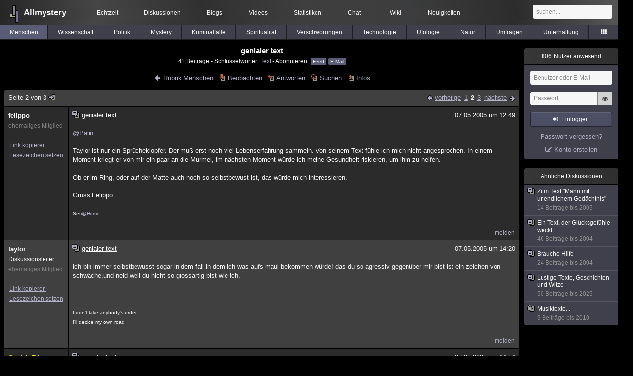

--- FILE ---
content_type: text/html; charset=utf-8
request_url: https://www.allmystery.de/themen/mg13150-1
body_size: 11690
content:
<!DOCTYPE html>
<html lang="de" class="desktop am" data-ts="1769152040">
<head>
<title>genialer text (Seite 2) - Allmystery</title>
<meta name="keywords" content="Text">
<meta name="description" content="hab ich von einem anderen forum kopiert. deswegen gibt es amokläufe! Hier: Ich sage es nur mit diesem Text, den ich mal geschrieben habe...: Kennt ihr diesen b... (Seite 1)">
<meta name="robots" content="index, follow">
<meta name="theme-color" content="#2b2b2b">
<link rel="preload" href="/static/allmystery22577.min.js" as="script">
<link rel="preload" href="/static/fonts/am-icons10925.woff2" as="font" type="font/woff2" crossorigin="anonymous">
<link rel="apple-touch-icon" href="/static/images/apple-touch-icon.png">
<link rel="shortcut icon" href="/static/favicon.ico" type="image/ico">
<link rel="alternate" href="android-app://de.allnetwork.allmystery/https/www.allmystery.de/themen/mg13150-1">
<link rel="alternate" href="ios-app://475738179/https/www.allmystery.de/themen/mg13150-1">
<link rel="search" type="application/opensearchdescription+xml" href="/static/opensearch.xml">
<link rel="alternate" type="application/atom+xml" title="Diskussion als Feed" href="/themen/rss/13150">
<link rel="canonical" href="https://www.allmystery.de/themen/mg13150-1">
<link rel="stylesheet" href="/static/allmystery22577.min.css" type="text/css">
</head>

<body class="page fl quicksearch bookmarks thread">
<header>
<div class="header">
<div id="allmystery">
<a class="heart" href="/">
<img src="/static/images/heartbeat.gif" alt="Allmystery">
</a>
<a class="attitel allmy" href="//www.allmystery.de">Allmystery</a>
</div>

<div class="topnav">
<a href="/ena/">Echtzeit</a>
<a class="hideOnMobile" href="/themen/">Diskussionen</a>
<a href="/blogs/">Blogs</a>
<a href="/videos/">Videos</a>
<a href="/stats/">Statistiken</a>
<a title=" Mitglieder im Chat" href="/chat/" class="chat_link">Chat<span class="chat_count nice-info"></span></a>
<a href="/wiki/">Wiki</a>
<a href="/ng/first_unread_post?thread=171758">Neuigkeiten</a>
</div>

<a class="btn btn-small mobileOnly icon-down-1 mobileCategories" href="#">Menschen</a>

<div class="mobileOnly mobileLinks">
<a href="#" class="btn btn-icon-only icon-search showSearch">Suche</a>
<a href="/ng/threads_bookmarked" class="btn btn-icon-only icon-bookmark showBookmarks">Beobachtet</a>
<a href="#" class="btn btn-icon-only icon-user showSideNav sno">Konto</a>
</div>

<form class="sufu" action="/ng/search" method="get">
<input type="text" autocomplete="off" name="query" placeholder="suchen...">
</form>


</div>
<div class="tabnav">
<a href="/themen/mg" id="nav-mg" class="tab tabnav_selected">Menschen</a>
<a href="/themen/gw" id="nav-gw" class="tab">Wissenschaft</a>
<a href="/themen/pr" id="nav-pr" class="tab">Politik</a>
<a href="/themen/mt" id="nav-mt" class="tab">Mystery</a>
<a href="/themen/km" id="nav-km" class="tab">Kriminalfälle</a>
<a href="/themen/rs" id="nav-rs" class="tab">Spiritualität</a>
<a href="/themen/gg" id="nav-gg" class="tab">Verschwörungen</a>
<a href="/themen/it" id="nav-it" class="tab">Technologie</a>
<a href="/themen/uf" id="nav-uf" class="tab">Ufologie</a>
<a href="/themen/tp" id="nav-tp" class="tab">Natur</a>
<a href="/themen/vo" id="nav-vo" class="tab">Umfragen</a>
<a href="/themen/uh" id="nav-uh" class="tab">Unterhaltung</a>
<a href="#" id="tabnav-all-opener" class="icon-categories"></a>
</div>
<div class="tabnav-all">
<div>weitere Rubriken</div>
<a class="tab" id="nav-ph" href="#" data-loc="/themen/ph">Philosophie</a><a class="tab" id="nav-tr" href="#" data-loc="/themen/tr">Träume</a><a class="tab" id="nav-ue" href="#" data-loc="/themen/ue">Orte</a><a class="tab" id="nav-ma" href="#" data-loc="/themen/ma">Esoterik</a><a class="tab" id="nav-lt" href="#" data-loc="/themen/lt">Literatur</a><a class="tab" id="nav-as" href="#" data-loc="/themen/as">Astronomie</a><a class="tab" id="nav-cp" href="#" data-loc="/themen/cp">Helpdesk</a><a class="tab" id="nav-np" href="#" data-loc="/themen/np">Gruppen</a><a class="tab" id="nav-gm" href="#" data-loc="/themen/gm">Gaming</a><a class="tab" id="nav-ff" href="#" data-loc="/themen/ff">Filme</a><a class="tab" id="nav-mu" href="#" data-loc="/themen/mu">Musik</a><a class="tab" id="nav-cl" href="#" data-loc="/themen/cl">Clash</a><a class="tab" id="nav-hc" href="#" data-loc="/themen/hc">Verbesserungen</a><a class="tab" id="nav-am" href="#" data-loc="/themen/am">Allmystery</a><a class="tab" id="nav-en" href="#" data-loc="/themen/en">English</a><div>Diskussions-Übersichten</div>
<a class="tab" id="nav-visited" href="#" data-loc="/ng/threads_visited">Besucht</a><a class="tab" id="nav-part" href="#" data-loc="/ng/threads_posted">Teilgenommen</a><a class="tab" id="nav-all" href="#" data-loc="/themen/">Alle</a><a class="tab" id="nav-new" href="#" data-loc="/themen/neue">Neue</a><a class="tab" id="nav-closed" href="#" data-loc="/themen/geschlossen">Geschlossen</a><a class="tab" id="nav-exc" href="#" data-loc="/themen/lesenswert">Lesenswert</a><a class="tab" id="nav-tags" href="#" data-loc="/tags/">Schlüsselwörter</a><div class="icon-move hideOnMobile">Schiebe oft benutzte Tabs in die Navigationsleiste (<a href="#" class="reset-nav">zurücksetzen</a>).</div>
<div class="icon-move hideOnDesktop"><a href="#" class="reset-nav">zurücksetzen</a></div>

</div>
</header>

<div class="main-holder">

<div id="sftarget" class="main sno">






<h1>genialer text</h1>

<div class="threadInfo">
41 Beiträge<span class="hideOnMobile"> ▪ Schlüsselwörter:
<a href="/tags/Text">Text</a> ▪ Abonnieren: <a class="rss" type="application/atom+xml" href="/themen/rss/13150">Feed</a> <a class="rss" href="javascript:void(0)" onclick="javascript:$('#subscr-mail').toggle()">E-Mail</a>
</span>
</div>
<form action="/ng/thread_subscribers" method="post" id="subscr-mail" class="in api centered thread-end-observe" style="margin-top: 15px; display: none"><input type="hidden" name="thread" value="13150"><input type="hidden" name="subscribe" value="1"><p>Bleib auf dem Laufenden und erhalte neue Beiträge in dieser Diskussion per E-Mail.</p><div class="api-message"></div><input type="text" name="email" placeholder="Deine E-Mail-Adresse" value=""><button class="btn icon-mail" type="submit">Diskussion abonnieren</button></form>

<script type="application/ld+json">{"@context":"http://schema.org","@type":"BreadcrumbList","itemListElement":[{"@type":"ListItem","position":1,"item":{"@id":"https://www.allmystery.de/themen/mg","name":"Menschen"} }]}</script>


<div class="threadHeaderLinks"><a href="/themen/mg" class="icon-left icon-bordered"><span class="hideOnMobile">Rubrik Menschen</span><span class="hideOnDesktop">Menschen</span></a><a class="icon-thread thread-more mobileOnly" href="#" onclick="javascript:$('.categoryHeader, .moreLinks').toggleClass('displayBlock'); return false;">Mehr</a><span class="moreLinks"><a class="icon-thread thread-bookmark" href="/ng/register?req=mdis">Beobachten</a><a href="/themen/mg13150-2#endOfThread" class="icon-thread thread-reply" onclick="setTimeout(function() { $('.add-new-post').trigger('focus') }, 100)">Antworten</a><a class="icon-thread thread-search" href="/ng/search?thread=13150">Suchen</a><a class="icon-thread thread-infos" href="/ng/thread_overview?thread=13150">Infos</a></span></div>












<div class="posts">

<div class="paginator"><a href="#" onclick="$('#page_selector_div').toggle(); $('#page_selector_div input[type=number]').focus(); return false;" class="page_selector" title="Direkt zur Seite...">Seite 2 von 3<span class="icon-thread thread-jump"></span></a><span class="paginatorLinks"><a class="page_prev icon-left sf sf-pre icon-bordered" rel="prev" href="/themen/mg13150">vorherige</a> <a class="pl sf" href="/themen/mg13150">1</a><a class="pl sf pl_selected" href="/themen/mg13150-1">2</a><a class="pl sf" href="/themen/mg13150-2">3</a> <a class="page_next icon-right sf sf-pre icon-bordered" rel="next" href="/themen/mg13150-2">nächste</a></span><div id="page_selector_div">Direkt zur Seite: <input type="number"> <button class="btn btn-icon-only icon-right"></button><div class="pageLastAndFirst">

<a class="page_first icon-up icon-bordered sf" href="/themen/mg13150">zum ersten Beitrag</a>

<a class="page_last icon-down icon-bordered sf" href="/themen/mg13150-2#id171626">zum letzten Beitrag</a></div></div></div>


<div class="post" data-id="171606" data-username="felippo" id="id171606">
<div class="finfo">
<a href="/themen/mg13150-1#id171606" class="nu" style="color:rgb(255, 255, 255)">felippo</a>
<small style="color:#808080">ehemaliges Mitglied</small><br>
<br><a class="finfo_func clink" href="/themen/mg13150-1#id171606" data-text="https://www.allmystery.de/themen/mg13150-1#id171606">Link kopieren</a>
<br><a href="#" class="finfo_func add-bookmark">Lesezeichen setzen</a>
<br><br>
</div>
<div class="fbeitrag">
<h2 class="PostHead icon-thread ">genialer text</h2>
<span class="date" id="date_171606" title="07.05.2005 12:49:16">
07.05.2005 um 12:49</span><br>
<div class="post-content"><a class="atu" href="#">@Palin</a><br><br>Taylor ist nur ein Sprücheklopfer. Der muß erst noch viel Lebenserfahrung sammeln. Von seinem Text fühle ich mich nicht angesprochen. In einem Moment kriegt er von mir ein paar an die Murmel, im nächsten Moment würde ich meine Gesundheit riskieren, um ihm zu helfen.<br><br>Ob er im Ring, oder auf der Matte auch noch so selbstbewust ist, das würde mich interessieren.<br><br>Gruss Felippo<br><br><font size="1">Seti<a class="atu" href="#">@Home</a></font><br><br></div>
<br></div> <span class="post_links"><a href="#id171606" onclick="melden('171606')">melden</a></span>
</div><div class="post" data-id="171607" data-username="taylor" id="id171607">
<div class="finfo">
<a href="/themen/mg13150-1#id171607" class="nu" style="color:rgb(255, 255, 255)">taylor</a>
<small>Diskussionsleiter</small><br><small style="color:#808080">ehemaliges Mitglied</small><br>
<br><a class="finfo_func clink" href="/themen/mg13150-1#id171607" data-text="https://www.allmystery.de/themen/mg13150-1#id171607">Link kopieren</a>
<br><a href="#" class="finfo_func add-bookmark">Lesezeichen setzen</a>
<br><br>
</div>
<div class="fbeitrag">
<h2 class="PostHead icon-thread ">genialer text</h2>
<span class="date" id="date_171607" title="07.05.2005 14:20:36">
07.05.2005 um 14:20</span><br>
<div class="post-content">ich bin immer selbstbewusst sogar in dem  fall in dem ich was aufs maul bekommen würde!  das du so agressiv gegenüber mir bist ist ein zeichen von schwäche,und neid weil du nicht so grossartig bist wie ich.<br><br><font size="1"><br><br>I don&#39;t take anybody&#39;s order<br>I&#39;ll decide my own road </font><br><br></div>
<br></div> <span class="post_links"><a href="#id171607" onclick="melden('171607')">melden</a></span>
</div><div class="post" data-id="171608" data-username="CaptainTripz" id="id171608">
<div class="finfo">
<a href="/themen/mg13150-1#id171608" class="nu" style="color:rgb(255,225,0)">CaptainTripz</a>
<a class="avatar" href="/mitglieder/CaptainTripz"><img src="/static/th/users/ZCUfEtrgcJzHgtLI_17675.png" alt="Profil von CaptainTripz"></a>
<div class="finfo_user">
<span class="icon-miniallmy">dabei seit 2004</span></div>
<br><a class="finfo_func" href="/mitglieder/CaptainTripz">Profil anzeigen</a>
<br><a class="finfo_func" href="javascript:pn('CaptainTripz')">Private Nachricht</a>
<br><a class="finfo_func clink" href="/themen/mg13150-1#id171608" data-text="https://www.allmystery.de/themen/mg13150-1#id171608">Link kopieren</a>
<br><a href="#" class="finfo_func add-bookmark">Lesezeichen setzen</a>
<br><br>
</div>
<div class="fbeitrag">
<h2 class="PostHead icon-thread ">genialer text</h2>
<span class="date" id="date_171608" title="07.05.2005 14:54:13">
07.05.2005 um 14:54</span><br>
<div class="post-content">&quot;...und neid weil du nicht so grossartig bist wie ich.&quot;<br><br>Ich mag Arroganz <span class="uicon icon-bigsmile" title=":D">:D</span><br><br><br><font size="1">Echte Skinheads können keine Nazis sein!<br>RUHRPOTT ASSIS SIND IM HAUS!</font><br><br></div>
<br></div> <span class="post_links"><a href="#id171608" onclick="melden('171608')">melden</a></span>
</div><div class="post" data-id="171609" data-username="corey" id="id171609">
<div class="finfo">
<a href="/themen/mg13150-1#id171609" class="nu" style="color:rgb(255, 255, 255)">corey</a>
<small style="color:#808080">ehemaliges Mitglied</small><br>
<br><a class="finfo_func clink" href="/themen/mg13150-1#id171609" data-text="https://www.allmystery.de/themen/mg13150-1#id171609">Link kopieren</a>
<br><a href="#" class="finfo_func add-bookmark">Lesezeichen setzen</a>
<br><br>
</div>
<div class="fbeitrag">
<h2 class="PostHead icon-thread ">genialer text</h2>
<span class="date" id="date_171609" title="07.05.2005 15:28:16">
07.05.2005 um 15:28</span><br>
<div class="post-content">sido lässt grüßen........<br><br><font size="1">Es wäre leichter die Menschheit zu vernichten als sie zu verstehen (ich)<br>Die Zeit ist ein Feind, denn wir uns selbst erschaffen haben(ich)<br>Energie ist Gott<br>Lasst Venus gewähren. Sie wird Mars zu euch führen (Henri Bergson)</font><br><br></div>
<br></div> <span class="post_links"><a href="#id171609" onclick="melden('171609')">melden</a></span>
</div><div class="post" data-id="171610" data-username="jejoh" id="id171610">
<div class="finfo">
<a href="/themen/mg13150-1#id171610" class="nu" style="color:rgb(255, 255, 255)">jejoh</a>
<small style="color:#808080">ehemaliges Mitglied</small><br>
<br><a class="finfo_func clink" href="/themen/mg13150-1#id171610" data-text="https://www.allmystery.de/themen/mg13150-1#id171610">Link kopieren</a>
<br><a href="#" class="finfo_func add-bookmark">Lesezeichen setzen</a>
<br><br>
</div>
<div class="fbeitrag">
<h2 class="PostHead icon-thread ">genialer text</h2>
<span class="date" id="date_171610" title="07.05.2005 16:06:21">
07.05.2005 um 16:06</span><br>
<div class="post-content">yo, mama ist stolz auf dich! <span class="uicon icon-bigsmile" title=":D">:D</span><br><br>der text im anfangs beitrag ist wirklich ganz gut. aber der spielt die ganze zeit auf aggressionen anderer an... dafür ist er mir zu hart geschrieben, steht sozusagen auf einer stufe mit denen die angeprangert werden!<br><br><font size="1"><br>“ICH BIN WICHTIG! ...schrie das Staubkörnchen.”<br>Oo.NWIO-WBIN.oO</font><br><br></div>
<br></div> <span class="post_links"><a href="#id171610" onclick="melden('171610')">melden</a></span>
</div><div class="post" data-id="171611" data-username="oxayotel" id="id171611">
<div class="finfo">
<a href="/themen/mg13150-1#id171611" class="nu" style="color:rgb(255,0,0)">oxayotel</a>
<a class="avatar" href="/mitglieder/oxayotel"><img src="/static/th/users/PjtHhiJkGDNOoom6_25825.png" alt="Profil von oxayotel"></a>
<div class="finfo_user">
<span class="icon-miniallmy">dabei seit 2004</span></div>
<br><a class="finfo_func" href="/mitglieder/oxayotel">Profil anzeigen</a>
<br><a class="finfo_func" href="javascript:pn('oxayotel')">Private Nachricht</a>
<br><a class="finfo_func clink" href="/themen/mg13150-1#id171611" data-text="https://www.allmystery.de/themen/mg13150-1#id171611">Link kopieren</a>
<br><a href="#" class="finfo_func add-bookmark">Lesezeichen setzen</a>
<br><br>
</div>
<div class="fbeitrag">
<h2 class="PostHead icon-thread ">genialer text</h2>
<span class="date" id="date_171611" title="07.05.2005 16:11:48">
07.05.2005 um 16:11</span><br>
<div class="post-content">Krass geht das hier wirklich so ab?<br>Wenn ja hab ich mir wohl die falschen freunde zum spielen ausgesucht<br><br>nya, es gibt schon Mal Ansammlungen von Schwachmaten hier die sich einen Sündenbock suchen und andere mehr oder weniger Bewusst ausgrenzen und angreifen und natürlich gibt es dann noch die Mitzügler, die einfach mitmachen und sich dabei nichts denken, tja, und so kommt es halt, dasss die gehänselten Mitglieder zu echten &quot;Omega-Tieren&quot; werden..... ist aber glaub ich normal bei Menschen, so einen gibts auch bei uns in der Schulklasse und jeder Versuch in aus dieser Rolle zu ziehen ist bisher gescheitert, denn auhc wenn die Menschen es belassen sein wollten ihn zu hänseln, haben sie unbewusst damit weitergemacht, weil sie es inzwischen als normalen Umgang mit ihm empfinden...<br><br><font size="1">alle Tippfehler © by Oxayotel &quot;Mr. Allmy 05&quot; 2004-2005</font><br><br></div>
<br></div> <span class="post_links"><a href="#id171611" onclick="melden('171611')">melden</a></span>
</div><div class="post" data-id="171612" data-username="taylor" id="id171612">
<div class="finfo">
<a href="/themen/mg13150-1#id171612" class="nu" style="color:rgb(255, 255, 255)">taylor</a>
<small>Diskussionsleiter</small><br><small style="color:#808080">ehemaliges Mitglied</small><br>
<br><a class="finfo_func clink" href="/themen/mg13150-1#id171612" data-text="https://www.allmystery.de/themen/mg13150-1#id171612">Link kopieren</a>
<br><a href="#" class="finfo_func add-bookmark">Lesezeichen setzen</a>
<br><br>
</div>
<div class="fbeitrag">
<h2 class="PostHead icon-thread ">genialer text</h2>
<span class="date" id="date_171612" title="07.05.2005 17:53:05">
07.05.2005 um 17:53</span><br>
<div class="post-content">was regt ihr euch auf ihr milchtrinker,wenigstens stehe ich zu mir selbst! andere sind heuchlerisch und tuen so als wären sie bescheiden,aber in wirklichkeit sind sie so wie ich.....<br>kniet vor mir nieder das ich so offen bin!  <span class="uicon icon-bigsmile" title=":D">:D</span><br><br>unterhalten wir uns über den text,und nich über mich!<br><br><font size="1"><br> I don&#39;t take anybody&#39;s order<br>I&#39;ll decide my own road!<br></font><br><br></div>
<br></div> <span class="post_links"><a href="#id171612" onclick="melden('171612')">melden</a></span>
</div><div class="post" data-id="171613" data-username="jafrael" id="id171613">
<div class="finfo">
<a href="/themen/mg13150-1#id171613" class="nu" style="color:#FF0000">jafrael</a>
<a class="avatar" href="/mitglieder/jafrael"><img src="/static/th/users/wvyTSuF0cghnBBpK_21809.png" alt="Profil von jafrael"></a>
<div class="finfo_user">
<span class="icon-miniallmy">dabei seit 2004</span></div>
<br><a class="finfo_func" href="/mitglieder/jafrael">Profil anzeigen</a>
<br><a class="finfo_func" href="javascript:pn('jafrael')">Private Nachricht</a>
<br><a class="finfo_func clink" href="/themen/mg13150-1#id171613" data-text="https://www.allmystery.de/themen/mg13150-1#id171613">Link kopieren</a>
<br><a href="#" class="finfo_func add-bookmark">Lesezeichen setzen</a>
<br><br>
</div>
<div class="fbeitrag">
<h2 class="PostHead icon-thread ">genialer text</h2>
<span class="date" id="date_171613" title="07.05.2005 18:00:48">
07.05.2005 um 18:00</span><br>
<div class="post-content"><a class="atu" href="#">@taylor</a><br>&lt;&quot;unterhalten wir uns über den text,und nich über mich! &quot;&gt;<br><br>Schwer möglich, da Du ja DICH in den übrigen Beiträgen hochlobst und nicht über den Text sprechen willst oder kannst. Dem passt sich der &quot;Gesprächspartner&quot; an....<br><br><font size="1">Der Akademikergeist neigt immer dazu, an einmal aufgenommenen Meinungen festzuhalten und sich dabei als Hüter der Wahrheit vorzukommen.<br>Claude Henri Saint-Simon, Graf de Rouvroy (1760 - 1825),</font><br><br></div>
<br></div> <span class="post_links"><a href="#id171613" onclick="melden('171613')">melden</a></span>
</div><div class="post" data-id="171614" data-username="taylor" id="id171614">
<div class="finfo">
<a href="/themen/mg13150-1#id171614" class="nu" style="color:rgb(255, 255, 255)">taylor</a>
<small>Diskussionsleiter</small><br><small style="color:#808080">ehemaliges Mitglied</small><br>
<br><a class="finfo_func clink" href="/themen/mg13150-1#id171614" data-text="https://www.allmystery.de/themen/mg13150-1#id171614">Link kopieren</a>
<br><a href="#" class="finfo_func add-bookmark">Lesezeichen setzen</a>
<br><br>
</div>
<div class="fbeitrag">
<h2 class="PostHead icon-thread ">genialer text</h2>
<span class="date" id="date_171614" title="07.05.2005 18:04:41">
07.05.2005 um 18:04</span><br>
<div class="post-content">ich habe die erkenntnis dieses texts gelobt nicht mich selbst!<br><br><font size="1"><br> I don&#39;t take anybody&#39;s order<br>I&#39;ll decide my own road!<br></font><br><br></div>
<br></div> <span class="post_links"><a href="#id171614" onclick="melden('171614')">melden</a></span>
</div><div class="post" data-id="171615" data-username="corey" id="id171615">
<div class="finfo">
<a href="/themen/mg13150-1#id171615" class="nu" style="color:rgb(255, 255, 255)">corey</a>
<small style="color:#808080">ehemaliges Mitglied</small><br>
<br><a class="finfo_func clink" href="/themen/mg13150-1#id171615" data-text="https://www.allmystery.de/themen/mg13150-1#id171615">Link kopieren</a>
<br><a href="#" class="finfo_func add-bookmark">Lesezeichen setzen</a>
<br><br>
</div>
<div class="fbeitrag">
<h2 class="PostHead icon-thread ">genialer text</h2>
<span class="date" id="date_171615" title="07.05.2005 18:47:52">
07.05.2005 um 18:47</span><br>
<div class="post-content">ehrlich gesagt bin ich schockiert..........vielleicht gefährdet slipknot wirklich die jugend<br><br><font size="1">Es wäre leichter die Menschheit zu vernichten als sie zu verstehen (ich)<br>Die Zeit ist ein Feind, denn wir uns selbst erschaffen haben(ich)<br>Energie ist Gott<br>Lasst Venus gewähren. Sie wird Mars zu euch führen (Henri Bergson)</font><br><br></div>
<br></div> <span class="post_links"><a href="#id171615" onclick="melden('171615')">melden</a></span>
</div><div class="post" data-id="171616" data-username="taylor" id="id171616">
<div class="finfo">
<a href="/themen/mg13150-1#id171616" class="nu" style="color:rgb(255, 255, 255)">taylor</a>
<small>Diskussionsleiter</small><br><small style="color:#808080">ehemaliges Mitglied</small><br>
<br><a class="finfo_func clink" href="/themen/mg13150-1#id171616" data-text="https://www.allmystery.de/themen/mg13150-1#id171616">Link kopieren</a>
<br><a href="#" class="finfo_func add-bookmark">Lesezeichen setzen</a>
<br><br>
</div>
<div class="fbeitrag">
<h2 class="PostHead icon-thread ">genialer text</h2>
<span class="date" id="date_171616" title="07.05.2005 18:54:54">
07.05.2005 um 18:54</span><br>
<div class="post-content">wieso nehmen die leute immer die musik als zielscheibe...... <span class="uicon icon-joke" title=";)">;)</span><br>ICH bin hier das arschloch,und nicht Slipknot!<br><br><font size="1"><br> I don&#39;t take anybody&#39;s order<br>I&#39;ll decide my own road!<br></font><br><br></div>
<br></div> <span class="post_links"><a href="#id171616" onclick="melden('171616')">melden</a></span>
</div><div class="post" data-id="171618" data-username="jafrael" id="id171618">
<div class="finfo">
<a href="/themen/mg13150-1#id171618" class="nu" style="color:#FF0000">jafrael</a>
<a class="avatar" href="/mitglieder/jafrael"><img src="/static/th/users/wvyTSuF0cghnBBpK_21809.png" alt="Profil von jafrael"></a>
<div class="finfo_user">
<span class="icon-miniallmy">dabei seit 2004</span></div>
<br><a class="finfo_func" href="/mitglieder/jafrael">Profil anzeigen</a>
<br><a class="finfo_func" href="javascript:pn('jafrael')">Private Nachricht</a>
<br><a class="finfo_func clink" href="/themen/mg13150-1#id171618" data-text="https://www.allmystery.de/themen/mg13150-1#id171618">Link kopieren</a>
<br><a href="#" class="finfo_func add-bookmark">Lesezeichen setzen</a>
<br><br>
</div>
<div class="fbeitrag">
<h2 class="PostHead icon-thread ">genialer text</h2>
<span class="date" id="date_171618" title="07.05.2005 19:46:08">
07.05.2005 um 19:46</span><br>
<div class="post-content"><a class="atu" href="#">@taylor</a><br><br>DU über Dich:<br><br>  &lt;&quot;ich hab den weg zur waren stärke erkannt!&quot;&gt;<br><br> &lt;&quot;aber wenn meine überschäumende genialität und stärke sogar für die reicht die sie nicht haben...&quot;&gt;<br><br>&lt;&quot;ich bin immer selbstbewusst ....<br><br>...&lt;&quot;weil du nicht so grossartig bist wie ich. &quot;&gt;<br><br>und über andere:<br><br>&lt;&quot;was regt ihr euch auf ihr milchtrinker,wenigstens stehe ich zu mir selbst! andere sind heuchlerisch und tuen so als wären sie bescheiden,aber in wirklichkeit sind sie so wie ich.....<br>kniet vor mir nieder das ich so offen bin!<br><br>und selbst dann wieder in der Hauptsache über Dich!<br><br><br><br><font size="1">Der Akademikergeist neigt immer dazu, an einmal aufgenommenen Meinungen festzuhalten und sich dabei als Hüter der Wahrheit vorzukommen.<br>Claude Henri Saint-Simon, Graf de Rouvroy (1760 - 1825),</font><br><br></div>
<br></div> <span class="post_links"><a href="#id171618" onclick="melden('171618')">melden</a></span>
</div><div class="post" data-id="171619" data-username="CaptainTripz" id="id171619">
<div class="finfo">
<a href="/themen/mg13150-1#id171619" class="nu" style="color:rgb(255,225,0)">CaptainTripz</a>
<a class="avatar" href="/mitglieder/CaptainTripz"><img src="/static/th/users/ZCUfEtrgcJzHgtLI_17675.png" alt="Profil von CaptainTripz"></a>
<div class="finfo_user">
<span class="icon-miniallmy">dabei seit 2004</span></div>
<br><a class="finfo_func" href="/mitglieder/CaptainTripz">Profil anzeigen</a>
<br><a class="finfo_func" href="javascript:pn('CaptainTripz')">Private Nachricht</a>
<br><a class="finfo_func clink" href="/themen/mg13150-1#id171619" data-text="https://www.allmystery.de/themen/mg13150-1#id171619">Link kopieren</a>
<br><a href="#" class="finfo_func add-bookmark">Lesezeichen setzen</a>
<br><br>
</div>
<div class="fbeitrag">
<h2 class="PostHead icon-thread ">genialer text</h2>
<span class="date" id="date_171619" title="07.05.2005 22:57:13">
07.05.2005 um 22:57</span><br>
<div class="post-content">Ich glaub hier haben heute morgen einige leute ne kindercola zuviel getrunken was? <span class="uicon icon-smile" title=":)">:)</span><br><br><font size="1">Echte Skinheads können keine Nazis sein!<br>RUHRPOTT ASSIS SIND IM HAUS!</font><br><br></div>
<br></div> <span class="post_links"><a href="#id171619" onclick="melden('171619')">melden</a></span>
</div><div class="post" data-id="171620" data-username="taylor" id="id171620">
<div class="finfo">
<a href="/themen/mg13150-1#id171620" class="nu" style="color:rgb(255, 255, 255)">taylor</a>
<small>Diskussionsleiter</small><br><small style="color:#808080">ehemaliges Mitglied</small><br>
<br><a class="finfo_func clink" href="/themen/mg13150-1#id171620" data-text="https://www.allmystery.de/themen/mg13150-1#id171620">Link kopieren</a>
<br><a href="#" class="finfo_func add-bookmark">Lesezeichen setzen</a>
<br><br>
</div>
<div class="fbeitrag">
<h2 class="PostHead icon-thread ">genialer text</h2>
<span class="date" id="date_171620" title="08.05.2005 02:14:57">
08.05.2005 um 02:14</span><br>
<div class="post-content"><a class="atu" href="#">@jafrael</a>:der text hat mir geholfen noch grossartiger zu werden! <span class="uicon icon-bigsmile" title=":D">:D</span><br><br><font size="1"><br> I don&#39;t take anybody&#39;s order<br>I&#39;ll decide my own road!<br></font><br><br></div>
<br></div> <span class="post_links"><a href="#id171620" onclick="melden('171620')">melden</a></span>
</div><div class="post" data-id="171621" data-username="Sundance" id="id171621">
<div class="finfo">
<a href="/themen/mg13150-1#id171621" class="nu" style="color:rgb(255,255,189)">Sundance</a>
<a class="avatar" href="/mitglieder/Sundance"><img src="/static/th/users/6turCyBT7zLSlvfA_28693.png" alt="Profil von Sundance"></a>
<div class="finfo_user">
<span class="icon-miniallmy">dabei seit 2005</span></div>
<br><a class="finfo_func" href="/mitglieder/Sundance">Profil anzeigen</a>
<br><a class="finfo_func" href="javascript:pn('Sundance')">Private Nachricht</a>
<br><a class="finfo_func clink" href="/themen/mg13150-1#id171621" data-text="https://www.allmystery.de/themen/mg13150-1#id171621">Link kopieren</a>
<br><a href="#" class="finfo_func add-bookmark">Lesezeichen setzen</a>
<br><br>
</div>
<div class="fbeitrag">
<h2 class="PostHead icon-thread ">genialer text</h2>
<span class="date" id="date_171621" title="08.05.2005 08:02:41">
08.05.2005 um 08:02</span><br>
<div class="post-content">Finde Eure Texte so la la!<br><br><font size="1">Wer den Kopf in den Sand steckt - wird am Hintern erkannt!<br>* * * * *<br>Das Leben gibts gratis - der Rest ist käuflich!</font><br><br></div>
<br></div> <span class="post_links"><a href="#id171621" onclick="melden('171621')">melden</a></span>
</div><div class="post" data-id="171622" data-username="Sundance" id="id171622">
<div class="finfo">
<a href="/themen/mg13150-1#id171622" class="nu" style="color:rgb(255,255,189)">Sundance</a>
<a class="avatar" href="/mitglieder/Sundance"><img src="/static/th/users/6turCyBT7zLSlvfA_28693.png" alt="Profil von Sundance"></a>
<div class="finfo_user">
<span class="icon-miniallmy">dabei seit 2005</span></div>
<br><a class="finfo_func" href="/mitglieder/Sundance">Profil anzeigen</a>
<br><a class="finfo_func" href="javascript:pn('Sundance')">Private Nachricht</a>
<br><a class="finfo_func clink" href="/themen/mg13150-1#id171622" data-text="https://www.allmystery.de/themen/mg13150-1#id171622">Link kopieren</a>
<br><a href="#" class="finfo_func add-bookmark">Lesezeichen setzen</a>
<br><br>
</div>
<div class="fbeitrag">
<h2 class="PostHead icon-thread ">genialer text</h2>
<span class="date" id="date_171622" title="08.05.2005 08:02:42">
08.05.2005 um 08:02</span><br>
<div class="post-content">Finde Eure Texte so la la!<br><br><font size="1">Wer den Kopf in den Sand steckt - wird am Hintern erkannt!<br>* * * * *<br>Das Leben gibts gratis - der Rest ist käuflich!</font><br><br></div>
<br></div> <span class="post_links"><a href="#id171622" onclick="melden('171622')">melden</a></span>
</div><div class="post" data-id="171623" data-username="kayleigh" id="id171623">
<div class="finfo">
<a href="/themen/mg13150-1#id171623" class="nu" style="color:#40FF00">kayleigh</a>
<a class="avatar" href="/mitglieder/kayleigh"><img src="/static/th/users/f7115293d1bd3314_24607.png" alt="Profil von kayleigh"></a>
<div class="finfo_user">
<span class="icon-miniallmy">dabei seit 2005</span></div>
<br><a class="finfo_func" href="/mitglieder/kayleigh">Profil anzeigen</a>
<br><a class="finfo_func" href="javascript:pn('kayleigh')">Private Nachricht</a>
<br><a class="finfo_func clink" href="/themen/mg13150-1#id171623" data-text="https://www.allmystery.de/themen/mg13150-1#id171623">Link kopieren</a>
<br><a href="#" class="finfo_func add-bookmark">Lesezeichen setzen</a>
<br><br>
</div>
<div class="fbeitrag">
<h2 class="PostHead icon-thread ">genialer text</h2>
<span class="date" id="date_171623" title="08.05.2005 09:36:07">
08.05.2005 um 09:36</span><br>
<div class="post-content">der text hat mich nachdenklich gestimmt !<br>was ich von dieser person halten würde ?<br>das er voller hass steckt und dennoch recht hat .<br>das man bevor man sich so äußert , immer zuerst vor der eigenen türe kehren sollte und anfangen etwas besser zu machen als die anderen .<br><br><br><br><font size="1">_____________________________<br>Wer an die Freiheit des<br>menschlichen Willens glaubt, hat nie geliebt und nie gehaßt.</font><br><br></div>
<br></div> <span class="post_links"><a href="#id171623" onclick="melden('171623')">melden</a></span>
</div><div class="post" data-id="171624" data-username="taylor" id="id171624">
<div class="finfo">
<a href="/themen/mg13150-1#id171624" class="nu" style="color:rgb(255, 255, 255)">taylor</a>
<small>Diskussionsleiter</small><br><small style="color:#808080">ehemaliges Mitglied</small><br>
<br><a class="finfo_func clink" href="/themen/mg13150-1#id171624" data-text="https://www.allmystery.de/themen/mg13150-1#id171624">Link kopieren</a>
<br><a href="#" class="finfo_func add-bookmark">Lesezeichen setzen</a>
<br><br>
</div>
<div class="fbeitrag">
<h2 class="PostHead icon-thread ">genialer text</h2>
<span class="date" id="date_171624" title="08.05.2005 12:42:16">
08.05.2005 um 12:42</span><br>
<div class="post-content">wäre ich so behandelt worden wär ich auch voller hass, miyu.<br>(aber das bin ich auch so,lol)<br><br><font size="1"><br> I don&#39;t take anybody&#39;s order<br>I&#39;ll decide my own road!<br></font><br><br></div>
<br></div> <span class="post_links"><a href="#id171624" onclick="melden('171624')">melden</a></span>
</div><div class="post" data-id="171625" data-username="spliffster" id="id171625">
<div class="finfo">
<a href="/themen/mg13150-1#id171625" class="nu" style="color:rgb(255, 255, 255)">spliffster</a>
<small style="color:#808080">ehemaliges Mitglied</small><br>
<br><a class="finfo_func clink" href="/themen/mg13150-1#id171625" data-text="https://www.allmystery.de/themen/mg13150-1#id171625">Link kopieren</a>
<br><a href="#" class="finfo_func add-bookmark">Lesezeichen setzen</a>
<br><br>
</div>
<div class="fbeitrag">
<h2 class="PostHead icon-thread ">genialer text</h2>
<span class="date" id="date_171625" title="08.05.2005 16:14:48">
08.05.2005 um 16:14</span><br>
<div class="post-content">armes Kind!<br><br><br><br><font size="1">Wenn der Vorhang fällt sieh hinter die Kulissen, die Bösen sind oft gut und die Guten sind gerissen. (FK)Jeder hat seine eigene Wahrheit und jeder geht seinen eigenen Weg. Warum also streiten? (ich)Die Realität ist eine Illusion, nur wer das erkennt ist wirklich Frei! (ich)</font><br><br></div>
<br></div> <span class="post_links"><a href="#id171625" onclick="melden('171625')">melden</a></span>
</div>

<div class="paginator paginatorBottom"><a href="#" onclick="$('#page_selector_div').toggle()" class="page_selector" title="Direkt zur Seite...">Seite 2 von 3<span class="icon-thread thread-jump"></span></a><span class="paginatorLinks"><a class="page_prev icon-left sf sf-pre icon-bordered" rel="prev" href="/themen/mg13150">vorherige</a> <a class="pl sf" href="/themen/mg13150">1</a><a class="pl sf pl_selected" href="/themen/mg13150-1">2</a><a class="pl sf" href="/themen/mg13150-2">3</a> <a class="page_next icon-right sf sf-pre icon-bordered" rel="next" href="/themen/mg13150-2">nächste</a></span></div>

</div>
<script type="application/ld+json">
{"comment":[{"author":{"name":"felippo","@type":"Person","url":"https://www.allmystery.de/mitglieder/felippo"},"text":"@Palin Taylor ist nur ein Sprücheklopfer. Der muß erst noch viel Lebenserfahrung sammeln. Von seinem Text fühle ich mich nicht angesprochen. In einem Moment kriegt er von mir ein paar an die Murmel, im nächsten Moment würde ich meine Gesundheit riskieren, um ihm zu helfen. Ob er im Ring, oder auf der Matte auch noch so selbstbewust ist, das würde mich interessieren. Gruss Felippo Seti@home","datePublished":"2005-05-07T10:49:16Z","@type":"Comment","url":"https://www.allmystery.de/themen/mg13150-1#id171606"},{"author":{"name":"taylor","@type":"Person","url":"https://www.allmystery.de/mitglieder/taylor"},"text":"ich bin immer selbstbewusst sogar in dem fall in dem ich was aufs maul bekommen würde! das du so agressiv gegenüber mir bist ist ein zeichen von schwäche,und neid weil du nicht so grossartig bist wie ich. I don't take anybody's order I'll decide my own road","datePublished":"2005-05-07T12:20:36Z","@type":"Comment","url":"https://www.allmystery.de/themen/mg13150-1#id171607"},{"author":{"name":"CaptainTripz","@type":"Person","url":"https://www.allmystery.de/mitglieder/CaptainTripz"},"text":"\"...und neid weil du nicht so grossartig bist wie ich.\" Ich mag Arroganz :D Echte Skinheads können keine Nazis sein! RUHRPOTT ASSIS SIND IM HAUS!","datePublished":"2005-05-07T12:54:13Z","@type":"Comment","url":"https://www.allmystery.de/themen/mg13150-1#id171608"},{"author":{"name":"corey","@type":"Person","url":"https://www.allmystery.de/mitglieder/corey"},"text":"sido lässt grüßen........ Es wäre leichter die Menschheit zu vernichten als sie zu verstehen (ich) Die Zeit ist ein Feind, denn wir uns selbst erschaffen haben(ich) Energie ist Gott Lasst Venus gewähren. Sie wird Mars zu euch führen (Henri Bergson)","datePublished":"2005-05-07T13:28:16Z","@type":"Comment","url":"https://www.allmystery.de/themen/mg13150-1#id171609"},{"author":{"name":"jejoh","@type":"Person","url":"https://www.allmystery.de/mitglieder/jejoh"},"text":"yo, mama ist stolz auf dich! :D der text im anfangs beitrag ist wirklich ganz gut. aber der spielt die ganze zeit auf aggressionen anderer an... dafür ist er mir zu hart geschrieben, steht sozusagen auf einer stufe mit denen die angeprangert werden! “ICH BIN WICHTIG! ...schrie das Staubkörnchen.” Oo.NWIO-WBIN.oO","datePublished":"2005-05-07T14:06:21Z","@type":"Comment","url":"https://www.allmystery.de/themen/mg13150-1#id171610"},{"author":{"name":"oxayotel","@type":"Person","url":"https://www.allmystery.de/mitglieder/oxayotel"},"text":"Krass geht das hier wirklich so ab? Wenn ja hab ich mir wohl die falschen freunde zum spielen ausgesucht nya, es gibt schon Mal Ansammlungen von Schwachmaten hier die sich einen Sündenbock suchen und andere mehr oder weniger Bewusst ausgrenzen und angreifen und natürlich gibt es dann noch die Mitzügler, die einfach mitmachen und sich dabei nichts denken, tja, und so kommt es halt, dasss die gehänselten Mitglieder zu echten \"Omega-Tieren\" werden..... ist aber glaub ich normal bei Menschen, so einen gibts auch bei uns in der Schulklasse und jeder Versuch in aus dieser Rolle zu ziehen ist bisher gescheitert, denn auhc wenn die Menschen es belassen sein wollten ihn zu hänseln, haben sie unbewusst damit weitergemacht, weil sie es inzwischen als normalen Umgang mit ihm empfinden... alle Tippfehler © by Oxayotel \"Mr. Allmy 05\" 2004-2005","datePublished":"2005-05-07T14:11:48Z","@type":"Comment","url":"https://www.allmystery.de/themen/mg13150-1#id171611"},{"author":{"name":"taylor","@type":"Person","url":"https://www.allmystery.de/mitglieder/taylor"},"text":"was regt ihr euch auf ihr milchtrinker,wenigstens stehe ich zu mir selbst! andere sind heuchlerisch und tuen so als wären sie bescheiden,aber in wirklichkeit sind sie so wie ich..... kniet vor mir nieder das ich so offen bin! :D unterhalten wir uns über den text,und nich über mich! I don't take anybody's order I'll decide my own road!","datePublished":"2005-05-07T15:53:05Z","@type":"Comment","url":"https://www.allmystery.de/themen/mg13150-1#id171612"},{"author":{"name":"jafrael","@type":"Person","url":"https://www.allmystery.de/mitglieder/jafrael"},"text":"@Taylor <\"unterhalten wir uns über den text,und nich über mich! \"> Schwer möglich, da Du ja DICH in den übrigen Beiträgen hochlobst und nicht über den Text sprechen willst oder kannst. Dem passt sich der \"Gesprächspartner\" an.... Der Akademikergeist neigt immer dazu, an einmal aufgenommenen Meinungen festzuhalten und sich dabei als Hüter der Wahrheit vorzukommen. Claude Henri Saint-Simon, Graf de Rouvroy (1760 - 1825),","datePublished":"2005-05-07T16:00:48Z","@type":"Comment","url":"https://www.allmystery.de/themen/mg13150-1#id171613"},{"author":{"name":"taylor","@type":"Person","url":"https://www.allmystery.de/mitglieder/taylor"},"text":"ich habe die erkenntnis dieses texts gelobt nicht mich selbst! I don't take anybody's order I'll decide my own road!","datePublished":"2005-05-07T16:04:41Z","@type":"Comment","url":"https://www.allmystery.de/themen/mg13150-1#id171614"},{"author":{"name":"corey","@type":"Person","url":"https://www.allmystery.de/mitglieder/corey"},"text":"ehrlich gesagt bin ich schockiert..........vielleicht gefährdet slipknot wirklich die jugend Es wäre leichter die Menschheit zu vernichten als sie zu verstehen (ich) Die Zeit ist ein Feind, denn wir uns selbst erschaffen haben(ich) Energie ist Gott Lasst Venus gewähren. Sie wird Mars zu euch führen (Henri Bergson)","datePublished":"2005-05-07T16:47:52Z","@type":"Comment","url":"https://www.allmystery.de/themen/mg13150-1#id171615"},{"author":{"name":"taylor","@type":"Person","url":"https://www.allmystery.de/mitglieder/taylor"},"text":"wieso nehmen die leute immer die musik als zielscheibe...... ;) ICH bin hier das arschloch,und nicht Slipknot! I don't take anybody's order I'll decide my own road!","datePublished":"2005-05-07T16:54:54Z","@type":"Comment","url":"https://www.allmystery.de/themen/mg13150-1#id171616"},{"author":{"name":"jafrael","@type":"Person","url":"https://www.allmystery.de/mitglieder/jafrael"},"text":"@Taylor DU über Dich: <\"ich hab den weg zur waren stärke erkannt!\"> <\"aber wenn meine überschäumende genialität und stärke sogar für die reicht die sie nicht haben...\"> <\"ich bin immer selbstbewusst .... ...<\"weil du nicht so grossartig bist wie ich. \"> und über andere: <\"was regt ihr euch auf ihr milchtrinker,wenigstens stehe ich zu mir selbst! andere sind heuchlerisch und tuen so als wären sie bescheiden,aber in wirklichkeit sind sie so wie ich..... kniet vor mir nieder das ich so offen bin! und selbst dann wieder in der Hauptsache über Dich! Der Akademikergeist neigt immer dazu, an einmal aufgenommenen Meinungen festzuhalten und sich dabei als Hüter der Wahrheit vorzukommen. Claude Henri Saint-Simon, Graf de Rouvroy (1760 - 1825),","datePublished":"2005-05-07T17:46:08Z","@type":"Comment","url":"https://www.allmystery.de/themen/mg13150-1#id171618"},{"author":{"name":"CaptainTripz","@type":"Person","url":"https://www.allmystery.de/mitglieder/CaptainTripz"},"text":"Ich glaub hier haben heute morgen einige leute ne kindercola zuviel getrunken was? :) Echte Skinheads können keine Nazis sein! RUHRPOTT ASSIS SIND IM HAUS!","datePublished":"2005-05-07T20:57:13Z","@type":"Comment","url":"https://www.allmystery.de/themen/mg13150-1#id171619"},{"author":{"name":"taylor","@type":"Person","url":"https://www.allmystery.de/mitglieder/taylor"},"text":"@jafrael:der text hat mir geholfen noch grossartiger zu werden! :D I don't take anybody's order I'll decide my own road!","datePublished":"2005-05-08T00:14:57Z","@type":"Comment","url":"https://www.allmystery.de/themen/mg13150-1#id171620"},{"author":{"name":"Sundance","@type":"Person","url":"https://www.allmystery.de/mitglieder/Sundance"},"text":"Finde Eure Texte so la la! Wer den Kopf in den Sand steckt - wird am Hintern erkannt! * * * * * Das Leben gibts gratis - der Rest ist käuflich!","datePublished":"2005-05-08T06:02:41Z","@type":"Comment","url":"https://www.allmystery.de/themen/mg13150-1#id171621"},{"author":{"name":"Sundance","@type":"Person","url":"https://www.allmystery.de/mitglieder/Sundance"},"text":"Finde Eure Texte so la la! Wer den Kopf in den Sand steckt - wird am Hintern erkannt! * * * * * Das Leben gibts gratis - der Rest ist käuflich!","datePublished":"2005-05-08T06:02:42Z","@type":"Comment","url":"https://www.allmystery.de/themen/mg13150-1#id171622"},{"author":{"name":"kayleigh","@type":"Person","url":"https://www.allmystery.de/mitglieder/kayleigh"},"text":"der text hat mich nachdenklich gestimmt ! was ich von dieser person halten würde ? das er voller hass steckt und dennoch recht hat . das man bevor man sich so äußert , immer zuerst vor der eigenen türe kehren sollte und anfangen etwas besser zu machen als die anderen . _____________________________ Wer an die Freiheit des menschlichen Willens glaubt, hat nie geliebt und nie gehaßt.","datePublished":"2005-05-08T07:36:07Z","@type":"Comment","url":"https://www.allmystery.de/themen/mg13150-1#id171623"},{"author":{"name":"taylor","@type":"Person","url":"https://www.allmystery.de/mitglieder/taylor"},"text":"wäre ich so behandelt worden wär ich auch voller hass, miyu. (aber das bin ich auch so,lol) I don't take anybody's order I'll decide my own road!","datePublished":"2005-05-08T10:42:16Z","@type":"Comment","url":"https://www.allmystery.de/themen/mg13150-1#id171624"},{"author":{"name":"spliffster","@type":"Person","url":"https://www.allmystery.de/mitglieder/spliffster"},"text":"armes Kind! Wenn der Vorhang fällt sieh hinter die Kulissen, die Bösen sind oft gut und die Guten sind gerissen. (FK)Jeder hat seine eigene Wahrheit und jeder geht seinen eigenen Weg. Warum also streiten? (ich)Die Realität ist eine Illusion, nur wer das erkennt ist wirklich Frei! (ich)","datePublished":"2005-05-08T14:14:48Z","@type":"Comment","url":"https://www.allmystery.de/themen/mg13150-1#id171625"}],"@context":"https://schema.org","@type":"DiscussionForumPosting","headline":"genialer text","author":{"name":"taylor","@type":"Person","url":"https://www.allmystery.de/mitglieder/taylor"},"text":"hab ich von einem anderen forum kopiert. deswegen gibt es amokläufe! Hier: Ich sage es nur mit diesem Text, den ich mal geschrieben habe...: Kennt ihr diesen beschissenen Spruch: \"Stock und Stein brechen mir das Bein, aber Worte fühl ich nie als Pein\"? Das ist so ein Bullshit. Nach einigen Minuten tut der Schlag nicht mehr weh.Doch die Worte...ja...sie lassen dann einen nicht mehr los. Der Spasst, der zu einem \"Loser\" gesagt hat, hat das nach Sekunden wieder vergessen. Aber man selber denkt noch Monate später darüber nach, warum dieser Bastard das zu einem gesagt hat. Sie beurteilen einen, obwohl sie einen nicht einmal kennen.Alle dummen synthtetisch denkenden Idioten schliessen sich den Beleidigungen an und am Ende kann man nichts machen, weil man eine Übermacht an dummen, hirnlosen Wichsern gegen sich hat, die durch ihren Egoismus gesteuert, nur in der physischen Nahrungskette überleben wollen.Und das ist alles andere fair. Natürlich denkt ihr jetzt:\"Was?Das stimmt doch gar nicht!\" Doch diese Scheisse stimmt.Da muss ich euch enttäuschen.Nur, dass ihr nichts davon mitkriegt. Man versucht, dagegen zu kämpfen und sich selber zu sagen, dass man kein \"Loser\" ist. Doch die anderen Stimmen sind um einiges lauter, als die eigene. Nicht jeder muss sich der Meinung anderer anschliessen. Und damit werdet ihr NIE fertig werden. Darum quält ihr einen, weil ihr zu dumm und ahnungslos seit, um den jemanden zu verstehen. Mir ist schon klar, dass wir in einer steril denkenden Gesellschaft leben.Aber IHR seit doch die jenigen, die uns eintrichtern, dass es nicht falsch ist anders zu sein. Ihr macht einem das Leben zur Hölle, nur weil ihr nicht akzeptieren könnt, dass dieser jemand anders ist. Genauso war es bei mir. Ihr fragt euch, warum jemand ein Blutbad irgendwo in einer Schule anrichtet. Dabei sind solche spasstisch denkenden Wichser wie IHR daran Schuld, dass so was passiert. IHR habt mein beschissenes Leben noch schlimmer gemacht. IHR habt es zerstört. Klar denkt ihr jetzt:\"Das sagt sie nur, weil sie keine Freunde hat!\" *LoL* Da muss ich euch nochmal enttäuschen.Ich habe sowas, was man \"Freunde\" nennt. Und ich bin froh sie zu haben.... Aber über 29(und dann kommen noch Millionen andere Spasstis wie ihr dazu) gegen ca.8 ist schön scheisse, oder? Ihr seit gegen Krieg, gegen Gewalt.Dabei benutzt ihr die ganze Zeit Gewalt. Ja...auch psychischer Terror ist Gewalt. Genauso ist es mit euren beschissenen Cliquen. Euer ganzes Klamottengetue ist sowas von schwachsinnig... ´Türlich werden die, die ein bisschen anders sind ausgeschlossen. Euch gehört die Welt.Nur hat man mich und den Rest da irgendwie nicht eingeladen. Nach einiger Zeit hat man keinen Bock mehr, dazu zu gehören. Man will nur noch in Ruhe gelassen werden. Doch das ist unmöglich, weil ihr auf einem die ganze Zeit lang rumhackt. Ihr hackt auf einem rum, nur damit sich euer nicht vorhandenes Ego steigert. Ihr gaukelt einem vor, ihn zu mögen. Nach einer Weile, wenn diese Person schön verbraucht ist, wie eine ausgefilzte Matratze, sucht ihr euch ein neues Opfer und werft das andere einfach weg. Euer Leben ist ein Countdown, zählt euer Leben und eure Vorstellungen runter. Man muss eure Zungen über einen Zuckerwürfel zerren nur um zu hoffen, dass ihr was schmeckt. \"Cool\" ist ein anderes Wort für \"besser-sein-als-du\". Doch es ist sinnlos wie eine Mordanklage, die genauso wenig nützt. Ich wünschte, ich hätte jede Träne eingefangen, die ich wegen euch geweint habe, nur um euch jetzt darin zu ertränken. Was zum Teufel geht hier eigentlich vor sich? Fickt euch einfach.... Ihr seit so arm... Ich habe zu wenig gesagt.Es ist Zeit fortzufahren. Ihr seit geblendet von Egoismus schaut euch doch mal an! Ihr denkt ihr wärt etwas, doch ihr seit nichts. Ihr seit entsetzt, wenn jemand verarscht wird.Aber was dagegen zu tun, nein da seit ihr euch viel zu schade für. \"Hauptsache, micht trifft es nicht.\" Ich habe euch mich nie angepasst.NIE! Man hat uns doch gesagt, dass es nicht falsch ist. Doch Akzeptanz fehlt euch.Euch fehlt alles. Ihr lebt in euerer eigenen Scheinwelt, die ihr euch selber zusammengeklebt habt. Doch die Realität ist ganz anders, als euer Traum. Ich hasse euch.Jeden einzelnen von euch. Dank euch bin ich so wie ich bin. Dank euch zerstör ich mich selber. Keiner von euch wollte jemals was mit mir zu tun haben. Keiner von euch war jemals für mich da, als ich in meiner eigenen Depression gefangen war. Versteht ihr, was ich euch sage? KEINER!!! Ihr seit so arm und gefickt. Ihr werdet NIE etwas sein. Ich hoffe, dass dieser Text eure fauligen Herzen zerschneidet. Doch es ist unmöglich, weil ihr Unmenschen seit. Ihr habt ein Herz nur für euch allein.Für die anderen nicht. Es ist mir inzwischen auch egal, lächerlich gemacht zu werden. Wirklich.In ein paar Jahren seit ihr es, die ich lächerlich machen werde. Ihr werdet alles zurückkriegen. ALLES!!! Ich bin an dem Punkt angekommen, wo mir das alles scheissegal ist. Doch die 2 Jahre...die vergesse ich nie... Ich hätte nie gedacht, dass es Menschen gibt, die andere so scheisse behandeln. Ihr habt mich nie als Mensch akzeptiert. Und?Was soll dabei schon schlimm sein?Ich bin doch nur ein LOSER! Nur ein jemand, der dazu da ist, verarscht, getreten, ignoriert, ausgelacht und schikaniert zu werden. Und wisst ihr woher ich das weiss? Weil jeder von euch Wichsern mich daran täglich erinnert. Ich bin nur ein jemand, der dazu da ist, verarscht, getreten, ignoriert, ausgelacht und schikaniert zu werden. Ich muss jeden Tag in meinem Leben büssen, nur weil ich anders bin. In meinem Kopf spielt sich ein Krieg ab. Ich kämpfe gegen mich selber und gegen euch. Nicht jeder muss das tun, was ihr für \"cool\" und \"toll\" hält. Ich habe beschlossen es nicht zu tun. Wurde es akzeptiert? Wieder NEIN! Die Revolution wird kommen. Dann sind wir Loser diejenigen, die auf euch rumhacken werden. Ihr könnt nicht mehr anders denken. Die, die anders aussehen, nimmt ihr überhaupt nicht mehr wahr. Merkt euch eine kleine Sache: Ihr seit nicht besser als die anderen.Ihr seit Unfälle.Ihr seit Wräcke.Ihr seit nichts.Ihr habt kein Recht andere nach dem Aussehen zu beurteilen. Am Ende wir die Abrechnung kommen... bemerkung: ich bin kein ausgeschlossener,ich bin eher ein arschloch,und egoist,aber trotzdem kann ich mich damit identiefizieren weil mich die menschliche rasse zutiefst ankotzt. was denkt ihr von dieser person? I don't take anybody's order I'll decide my own road","url":"https://www.allmystery.de/themen/mg13150","interactionStatistic":{"userInteractionCount":40,"@type":"InteractionCounter","interactionType":{"@type":"CommentAction"}},"datePublished":"2005-05-07T00:17:51Z"}
</script>

</div>

<div class="infoleiste sno">
<div class="infoholder">




<div class="mcell-box">
<a class="mcell" href="/stats/"><span class="m_count aside-ucount odometer">806</span> Nutzer anwesend</a>
<div class="mcell_inhalt">
<form method="post" action="/ng/login" class="api" data-success="reload" data-cookie-check="true">
<div class="api-message"></div>
<input type="text" name="user" placeholder="Benutzer oder E-Mail" class="no_at_complete" autocomplete="username">
<div class="Password-Holder"><input name="password" type="password" placeholder="Passwort" autocomplete="current-password"><a href="#" class="icon-eye toggle-password" title="Passwort anzeigen" tabindex="-1"></a></div>
<button class="btn btn-small icon-login" data-type="submit">Einloggen</button>
</form>
<a class="aside-register" href="/reset" title="Passwort vergessen?" tabindex="-1">Passwort vergessen?</a>
<a class="icon-edit aside-register" href="/register/">Konto erstellen</a>
</div>
</div>



<div class="mcell-box">
<div class="mcell">Ähnliche Diskussionen</div>
<div class="mcell_inhalt unread-bookmarks">
<a href="/themen/mg17233" data-log="rel-17233"><i class="icon-thread"></i>Zum Text &quot;Mann mit unendlichem Gedächtnis&quot;<div class="related-thread-ts">14 Beiträge bis 2005</div></a>
<a href="/themen/mg7018" data-log="rel-7018"><i class="icon-thread"></i>Ein Text, der Glücksgefühle weckt<div class="related-thread-ts">46 Beiträge bis 2004</div></a>
<a href="/themen/mg8523" data-log="rel-8523"><i class="icon-thread"></i>Brauche Hilfe<div class="related-thread-ts">24 Beiträge bis 2004</div></a>
<a href="/themen/fs83891" data-log="rel-83891"><i class="icon-thread"></i>Lustige Texte, Geschichten und Witze<div class="related-thread-ts">50 Beiträge bis 2025</div></a>
<a href="/themen/mg62308" data-log="rel-62308"><i class="icon-thread thread-closed"></i>Musiktexte...<div class="related-thread-ts">9 Beiträge bis 2010</div></a>

</div>
</div>




</div>
</div>

</div>

<div class="footer">
<a href="/static/impressum/">Impressum &amp; Datenschutz</a> | <a href="/static/regeln/">Regeln</a><span class="hideOnMobile"> | <a href="/ng/switch_site?mobile=1">Mobil-Version</a><a href="#" onclick="$(window).scrollTop(0); return false" class="ToTop icon-up"></a></span><span class="hideOnDesktop"> | <a href="/ng/switch_site?desktop=1">Desktop-Version</a></span>
</div>

<script>allmystery.data = {"threadID":13150,"lastPage":2,"page":1,"url":"\/themen\/mg13150","lastPostID":171626,"category":"mg"}</script>

<script src="/static/allmystery22577.min.js"></script>


<div id="cmp-container"></div>
</body>
</html>
